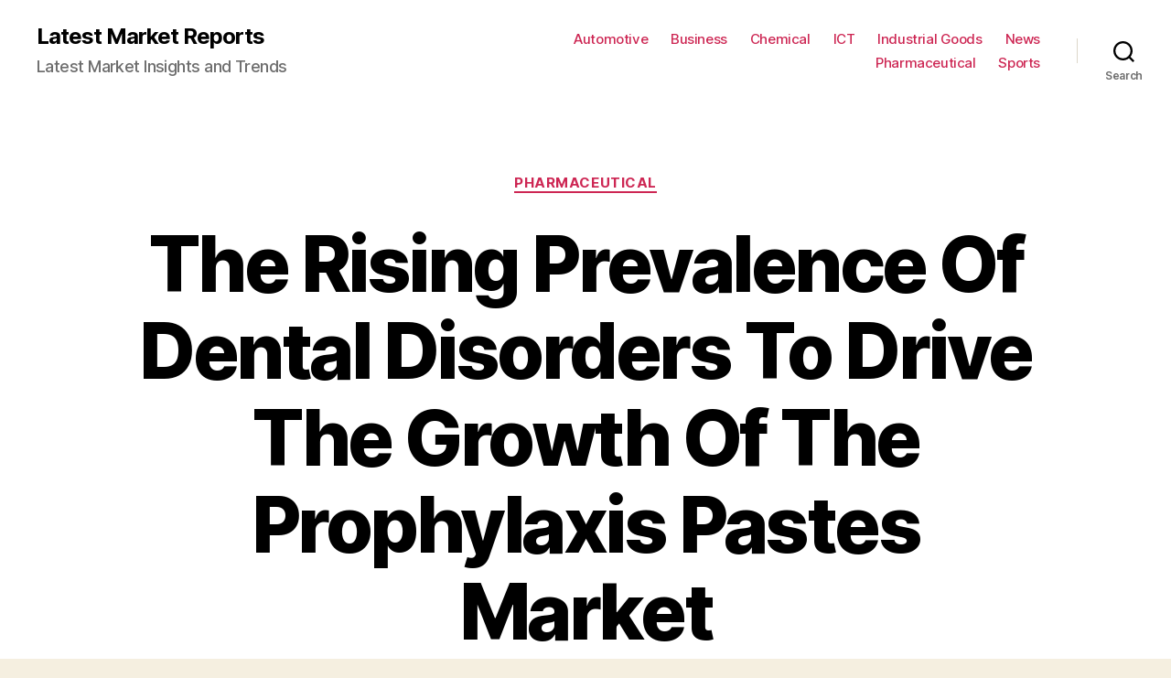

--- FILE ---
content_type: text/html; charset=UTF-8
request_url: https://www.latestmarketreports.com/the-rising-prevalence-of-dental-disorders-to-drive-the-growth-of-the-prophylaxis-pastes-market/
body_size: 15112
content:
<!DOCTYPE html>

<html class="no-js" lang="en-US">

	<head>

		<meta charset="UTF-8">
		<meta name="viewport" content="width=device-width, initial-scale=1.0" >

		<link rel="profile" href="https://gmpg.org/xfn/11">

		<title>The Rising Prevalence Of Dental Disorders To Drive The Growth Of The Prophylaxis Pastes Market &#8211; Latest Market Reports</title>
<meta name='robots' content='max-image-preview:large' />
<link rel="alternate" type="application/rss+xml" title="Latest Market Reports &raquo; Feed" href="https://www.latestmarketreports.com/feed/" />
<link rel="alternate" type="application/rss+xml" title="Latest Market Reports &raquo; Comments Feed" href="https://www.latestmarketreports.com/comments/feed/" />
<link rel="alternate" type="application/rss+xml" title="Latest Market Reports &raquo; The Rising Prevalence Of Dental Disorders To Drive The Growth Of The Prophylaxis Pastes Market Comments Feed" href="https://www.latestmarketreports.com/the-rising-prevalence-of-dental-disorders-to-drive-the-growth-of-the-prophylaxis-pastes-market/feed/" />
<link rel="alternate" title="oEmbed (JSON)" type="application/json+oembed" href="https://www.latestmarketreports.com/wp-json/oembed/1.0/embed?url=https%3A%2F%2Fwww.latestmarketreports.com%2Fthe-rising-prevalence-of-dental-disorders-to-drive-the-growth-of-the-prophylaxis-pastes-market%2F" />
<link rel="alternate" title="oEmbed (XML)" type="text/xml+oembed" href="https://www.latestmarketreports.com/wp-json/oembed/1.0/embed?url=https%3A%2F%2Fwww.latestmarketreports.com%2Fthe-rising-prevalence-of-dental-disorders-to-drive-the-growth-of-the-prophylaxis-pastes-market%2F&#038;format=xml" />
<style id='wp-img-auto-sizes-contain-inline-css'>
img:is([sizes=auto i],[sizes^="auto," i]){contain-intrinsic-size:3000px 1500px}
/*# sourceURL=wp-img-auto-sizes-contain-inline-css */
</style>
<style id='wp-emoji-styles-inline-css'>

	img.wp-smiley, img.emoji {
		display: inline !important;
		border: none !important;
		box-shadow: none !important;
		height: 1em !important;
		width: 1em !important;
		margin: 0 0.07em !important;
		vertical-align: -0.1em !important;
		background: none !important;
		padding: 0 !important;
	}
/*# sourceURL=wp-emoji-styles-inline-css */
</style>
<style id='wp-block-library-inline-css'>
:root{--wp-block-synced-color:#7a00df;--wp-block-synced-color--rgb:122,0,223;--wp-bound-block-color:var(--wp-block-synced-color);--wp-editor-canvas-background:#ddd;--wp-admin-theme-color:#007cba;--wp-admin-theme-color--rgb:0,124,186;--wp-admin-theme-color-darker-10:#006ba1;--wp-admin-theme-color-darker-10--rgb:0,107,160.5;--wp-admin-theme-color-darker-20:#005a87;--wp-admin-theme-color-darker-20--rgb:0,90,135;--wp-admin-border-width-focus:2px}@media (min-resolution:192dpi){:root{--wp-admin-border-width-focus:1.5px}}.wp-element-button{cursor:pointer}:root .has-very-light-gray-background-color{background-color:#eee}:root .has-very-dark-gray-background-color{background-color:#313131}:root .has-very-light-gray-color{color:#eee}:root .has-very-dark-gray-color{color:#313131}:root .has-vivid-green-cyan-to-vivid-cyan-blue-gradient-background{background:linear-gradient(135deg,#00d084,#0693e3)}:root .has-purple-crush-gradient-background{background:linear-gradient(135deg,#34e2e4,#4721fb 50%,#ab1dfe)}:root .has-hazy-dawn-gradient-background{background:linear-gradient(135deg,#faaca8,#dad0ec)}:root .has-subdued-olive-gradient-background{background:linear-gradient(135deg,#fafae1,#67a671)}:root .has-atomic-cream-gradient-background{background:linear-gradient(135deg,#fdd79a,#004a59)}:root .has-nightshade-gradient-background{background:linear-gradient(135deg,#330968,#31cdcf)}:root .has-midnight-gradient-background{background:linear-gradient(135deg,#020381,#2874fc)}:root{--wp--preset--font-size--normal:16px;--wp--preset--font-size--huge:42px}.has-regular-font-size{font-size:1em}.has-larger-font-size{font-size:2.625em}.has-normal-font-size{font-size:var(--wp--preset--font-size--normal)}.has-huge-font-size{font-size:var(--wp--preset--font-size--huge)}.has-text-align-center{text-align:center}.has-text-align-left{text-align:left}.has-text-align-right{text-align:right}.has-fit-text{white-space:nowrap!important}#end-resizable-editor-section{display:none}.aligncenter{clear:both}.items-justified-left{justify-content:flex-start}.items-justified-center{justify-content:center}.items-justified-right{justify-content:flex-end}.items-justified-space-between{justify-content:space-between}.screen-reader-text{border:0;clip-path:inset(50%);height:1px;margin:-1px;overflow:hidden;padding:0;position:absolute;width:1px;word-wrap:normal!important}.screen-reader-text:focus{background-color:#ddd;clip-path:none;color:#444;display:block;font-size:1em;height:auto;left:5px;line-height:normal;padding:15px 23px 14px;text-decoration:none;top:5px;width:auto;z-index:100000}html :where(.has-border-color){border-style:solid}html :where([style*=border-top-color]){border-top-style:solid}html :where([style*=border-right-color]){border-right-style:solid}html :where([style*=border-bottom-color]){border-bottom-style:solid}html :where([style*=border-left-color]){border-left-style:solid}html :where([style*=border-width]){border-style:solid}html :where([style*=border-top-width]){border-top-style:solid}html :where([style*=border-right-width]){border-right-style:solid}html :where([style*=border-bottom-width]){border-bottom-style:solid}html :where([style*=border-left-width]){border-left-style:solid}html :where(img[class*=wp-image-]){height:auto;max-width:100%}:where(figure){margin:0 0 1em}html :where(.is-position-sticky){--wp-admin--admin-bar--position-offset:var(--wp-admin--admin-bar--height,0px)}@media screen and (max-width:600px){html :where(.is-position-sticky){--wp-admin--admin-bar--position-offset:0px}}

/*# sourceURL=wp-block-library-inline-css */
</style><style id='global-styles-inline-css'>
:root{--wp--preset--aspect-ratio--square: 1;--wp--preset--aspect-ratio--4-3: 4/3;--wp--preset--aspect-ratio--3-4: 3/4;--wp--preset--aspect-ratio--3-2: 3/2;--wp--preset--aspect-ratio--2-3: 2/3;--wp--preset--aspect-ratio--16-9: 16/9;--wp--preset--aspect-ratio--9-16: 9/16;--wp--preset--color--black: #000000;--wp--preset--color--cyan-bluish-gray: #abb8c3;--wp--preset--color--white: #ffffff;--wp--preset--color--pale-pink: #f78da7;--wp--preset--color--vivid-red: #cf2e2e;--wp--preset--color--luminous-vivid-orange: #ff6900;--wp--preset--color--luminous-vivid-amber: #fcb900;--wp--preset--color--light-green-cyan: #7bdcb5;--wp--preset--color--vivid-green-cyan: #00d084;--wp--preset--color--pale-cyan-blue: #8ed1fc;--wp--preset--color--vivid-cyan-blue: #0693e3;--wp--preset--color--vivid-purple: #9b51e0;--wp--preset--color--accent: #cd2653;--wp--preset--color--primary: #000000;--wp--preset--color--secondary: #6d6d6d;--wp--preset--color--subtle-background: #dcd7ca;--wp--preset--color--background: #f5efe0;--wp--preset--gradient--vivid-cyan-blue-to-vivid-purple: linear-gradient(135deg,rgb(6,147,227) 0%,rgb(155,81,224) 100%);--wp--preset--gradient--light-green-cyan-to-vivid-green-cyan: linear-gradient(135deg,rgb(122,220,180) 0%,rgb(0,208,130) 100%);--wp--preset--gradient--luminous-vivid-amber-to-luminous-vivid-orange: linear-gradient(135deg,rgb(252,185,0) 0%,rgb(255,105,0) 100%);--wp--preset--gradient--luminous-vivid-orange-to-vivid-red: linear-gradient(135deg,rgb(255,105,0) 0%,rgb(207,46,46) 100%);--wp--preset--gradient--very-light-gray-to-cyan-bluish-gray: linear-gradient(135deg,rgb(238,238,238) 0%,rgb(169,184,195) 100%);--wp--preset--gradient--cool-to-warm-spectrum: linear-gradient(135deg,rgb(74,234,220) 0%,rgb(151,120,209) 20%,rgb(207,42,186) 40%,rgb(238,44,130) 60%,rgb(251,105,98) 80%,rgb(254,248,76) 100%);--wp--preset--gradient--blush-light-purple: linear-gradient(135deg,rgb(255,206,236) 0%,rgb(152,150,240) 100%);--wp--preset--gradient--blush-bordeaux: linear-gradient(135deg,rgb(254,205,165) 0%,rgb(254,45,45) 50%,rgb(107,0,62) 100%);--wp--preset--gradient--luminous-dusk: linear-gradient(135deg,rgb(255,203,112) 0%,rgb(199,81,192) 50%,rgb(65,88,208) 100%);--wp--preset--gradient--pale-ocean: linear-gradient(135deg,rgb(255,245,203) 0%,rgb(182,227,212) 50%,rgb(51,167,181) 100%);--wp--preset--gradient--electric-grass: linear-gradient(135deg,rgb(202,248,128) 0%,rgb(113,206,126) 100%);--wp--preset--gradient--midnight: linear-gradient(135deg,rgb(2,3,129) 0%,rgb(40,116,252) 100%);--wp--preset--font-size--small: 18px;--wp--preset--font-size--medium: 20px;--wp--preset--font-size--large: 26.25px;--wp--preset--font-size--x-large: 42px;--wp--preset--font-size--normal: 21px;--wp--preset--font-size--larger: 32px;--wp--preset--spacing--20: 0.44rem;--wp--preset--spacing--30: 0.67rem;--wp--preset--spacing--40: 1rem;--wp--preset--spacing--50: 1.5rem;--wp--preset--spacing--60: 2.25rem;--wp--preset--spacing--70: 3.38rem;--wp--preset--spacing--80: 5.06rem;--wp--preset--shadow--natural: 6px 6px 9px rgba(0, 0, 0, 0.2);--wp--preset--shadow--deep: 12px 12px 50px rgba(0, 0, 0, 0.4);--wp--preset--shadow--sharp: 6px 6px 0px rgba(0, 0, 0, 0.2);--wp--preset--shadow--outlined: 6px 6px 0px -3px rgb(255, 255, 255), 6px 6px rgb(0, 0, 0);--wp--preset--shadow--crisp: 6px 6px 0px rgb(0, 0, 0);}:where(.is-layout-flex){gap: 0.5em;}:where(.is-layout-grid){gap: 0.5em;}body .is-layout-flex{display: flex;}.is-layout-flex{flex-wrap: wrap;align-items: center;}.is-layout-flex > :is(*, div){margin: 0;}body .is-layout-grid{display: grid;}.is-layout-grid > :is(*, div){margin: 0;}:where(.wp-block-columns.is-layout-flex){gap: 2em;}:where(.wp-block-columns.is-layout-grid){gap: 2em;}:where(.wp-block-post-template.is-layout-flex){gap: 1.25em;}:where(.wp-block-post-template.is-layout-grid){gap: 1.25em;}.has-black-color{color: var(--wp--preset--color--black) !important;}.has-cyan-bluish-gray-color{color: var(--wp--preset--color--cyan-bluish-gray) !important;}.has-white-color{color: var(--wp--preset--color--white) !important;}.has-pale-pink-color{color: var(--wp--preset--color--pale-pink) !important;}.has-vivid-red-color{color: var(--wp--preset--color--vivid-red) !important;}.has-luminous-vivid-orange-color{color: var(--wp--preset--color--luminous-vivid-orange) !important;}.has-luminous-vivid-amber-color{color: var(--wp--preset--color--luminous-vivid-amber) !important;}.has-light-green-cyan-color{color: var(--wp--preset--color--light-green-cyan) !important;}.has-vivid-green-cyan-color{color: var(--wp--preset--color--vivid-green-cyan) !important;}.has-pale-cyan-blue-color{color: var(--wp--preset--color--pale-cyan-blue) !important;}.has-vivid-cyan-blue-color{color: var(--wp--preset--color--vivid-cyan-blue) !important;}.has-vivid-purple-color{color: var(--wp--preset--color--vivid-purple) !important;}.has-black-background-color{background-color: var(--wp--preset--color--black) !important;}.has-cyan-bluish-gray-background-color{background-color: var(--wp--preset--color--cyan-bluish-gray) !important;}.has-white-background-color{background-color: var(--wp--preset--color--white) !important;}.has-pale-pink-background-color{background-color: var(--wp--preset--color--pale-pink) !important;}.has-vivid-red-background-color{background-color: var(--wp--preset--color--vivid-red) !important;}.has-luminous-vivid-orange-background-color{background-color: var(--wp--preset--color--luminous-vivid-orange) !important;}.has-luminous-vivid-amber-background-color{background-color: var(--wp--preset--color--luminous-vivid-amber) !important;}.has-light-green-cyan-background-color{background-color: var(--wp--preset--color--light-green-cyan) !important;}.has-vivid-green-cyan-background-color{background-color: var(--wp--preset--color--vivid-green-cyan) !important;}.has-pale-cyan-blue-background-color{background-color: var(--wp--preset--color--pale-cyan-blue) !important;}.has-vivid-cyan-blue-background-color{background-color: var(--wp--preset--color--vivid-cyan-blue) !important;}.has-vivid-purple-background-color{background-color: var(--wp--preset--color--vivid-purple) !important;}.has-black-border-color{border-color: var(--wp--preset--color--black) !important;}.has-cyan-bluish-gray-border-color{border-color: var(--wp--preset--color--cyan-bluish-gray) !important;}.has-white-border-color{border-color: var(--wp--preset--color--white) !important;}.has-pale-pink-border-color{border-color: var(--wp--preset--color--pale-pink) !important;}.has-vivid-red-border-color{border-color: var(--wp--preset--color--vivid-red) !important;}.has-luminous-vivid-orange-border-color{border-color: var(--wp--preset--color--luminous-vivid-orange) !important;}.has-luminous-vivid-amber-border-color{border-color: var(--wp--preset--color--luminous-vivid-amber) !important;}.has-light-green-cyan-border-color{border-color: var(--wp--preset--color--light-green-cyan) !important;}.has-vivid-green-cyan-border-color{border-color: var(--wp--preset--color--vivid-green-cyan) !important;}.has-pale-cyan-blue-border-color{border-color: var(--wp--preset--color--pale-cyan-blue) !important;}.has-vivid-cyan-blue-border-color{border-color: var(--wp--preset--color--vivid-cyan-blue) !important;}.has-vivid-purple-border-color{border-color: var(--wp--preset--color--vivid-purple) !important;}.has-vivid-cyan-blue-to-vivid-purple-gradient-background{background: var(--wp--preset--gradient--vivid-cyan-blue-to-vivid-purple) !important;}.has-light-green-cyan-to-vivid-green-cyan-gradient-background{background: var(--wp--preset--gradient--light-green-cyan-to-vivid-green-cyan) !important;}.has-luminous-vivid-amber-to-luminous-vivid-orange-gradient-background{background: var(--wp--preset--gradient--luminous-vivid-amber-to-luminous-vivid-orange) !important;}.has-luminous-vivid-orange-to-vivid-red-gradient-background{background: var(--wp--preset--gradient--luminous-vivid-orange-to-vivid-red) !important;}.has-very-light-gray-to-cyan-bluish-gray-gradient-background{background: var(--wp--preset--gradient--very-light-gray-to-cyan-bluish-gray) !important;}.has-cool-to-warm-spectrum-gradient-background{background: var(--wp--preset--gradient--cool-to-warm-spectrum) !important;}.has-blush-light-purple-gradient-background{background: var(--wp--preset--gradient--blush-light-purple) !important;}.has-blush-bordeaux-gradient-background{background: var(--wp--preset--gradient--blush-bordeaux) !important;}.has-luminous-dusk-gradient-background{background: var(--wp--preset--gradient--luminous-dusk) !important;}.has-pale-ocean-gradient-background{background: var(--wp--preset--gradient--pale-ocean) !important;}.has-electric-grass-gradient-background{background: var(--wp--preset--gradient--electric-grass) !important;}.has-midnight-gradient-background{background: var(--wp--preset--gradient--midnight) !important;}.has-small-font-size{font-size: var(--wp--preset--font-size--small) !important;}.has-medium-font-size{font-size: var(--wp--preset--font-size--medium) !important;}.has-large-font-size{font-size: var(--wp--preset--font-size--large) !important;}.has-x-large-font-size{font-size: var(--wp--preset--font-size--x-large) !important;}
/*# sourceURL=global-styles-inline-css */
</style>

<style id='classic-theme-styles-inline-css'>
/*! This file is auto-generated */
.wp-block-button__link{color:#fff;background-color:#32373c;border-radius:9999px;box-shadow:none;text-decoration:none;padding:calc(.667em + 2px) calc(1.333em + 2px);font-size:1.125em}.wp-block-file__button{background:#32373c;color:#fff;text-decoration:none}
/*# sourceURL=/wp-includes/css/classic-themes.min.css */
</style>
<link rel='stylesheet' id='twentytwenty-style-css' href='https://www.latestmarketreports.com/wp-content/themes/twentytwenty/style.css?ver=2.1' media='all' />
<style id='twentytwenty-style-inline-css'>
.color-accent,.color-accent-hover:hover,.color-accent-hover:focus,:root .has-accent-color,.has-drop-cap:not(:focus):first-letter,.wp-block-button.is-style-outline,a { color: #cd2653; }blockquote,.border-color-accent,.border-color-accent-hover:hover,.border-color-accent-hover:focus { border-color: #cd2653; }button,.button,.faux-button,.wp-block-button__link,.wp-block-file .wp-block-file__button,input[type="button"],input[type="reset"],input[type="submit"],.bg-accent,.bg-accent-hover:hover,.bg-accent-hover:focus,:root .has-accent-background-color,.comment-reply-link { background-color: #cd2653; }.fill-children-accent,.fill-children-accent * { fill: #cd2653; }body,.entry-title a,:root .has-primary-color { color: #000000; }:root .has-primary-background-color { background-color: #000000; }cite,figcaption,.wp-caption-text,.post-meta,.entry-content .wp-block-archives li,.entry-content .wp-block-categories li,.entry-content .wp-block-latest-posts li,.wp-block-latest-comments__comment-date,.wp-block-latest-posts__post-date,.wp-block-embed figcaption,.wp-block-image figcaption,.wp-block-pullquote cite,.comment-metadata,.comment-respond .comment-notes,.comment-respond .logged-in-as,.pagination .dots,.entry-content hr:not(.has-background),hr.styled-separator,:root .has-secondary-color { color: #6d6d6d; }:root .has-secondary-background-color { background-color: #6d6d6d; }pre,fieldset,input,textarea,table,table *,hr { border-color: #dcd7ca; }caption,code,code,kbd,samp,.wp-block-table.is-style-stripes tbody tr:nth-child(odd),:root .has-subtle-background-background-color { background-color: #dcd7ca; }.wp-block-table.is-style-stripes { border-bottom-color: #dcd7ca; }.wp-block-latest-posts.is-grid li { border-top-color: #dcd7ca; }:root .has-subtle-background-color { color: #dcd7ca; }body:not(.overlay-header) .primary-menu > li > a,body:not(.overlay-header) .primary-menu > li > .icon,.modal-menu a,.footer-menu a, .footer-widgets a,#site-footer .wp-block-button.is-style-outline,.wp-block-pullquote:before,.singular:not(.overlay-header) .entry-header a,.archive-header a,.header-footer-group .color-accent,.header-footer-group .color-accent-hover:hover { color: #cd2653; }.social-icons a,#site-footer button:not(.toggle),#site-footer .button,#site-footer .faux-button,#site-footer .wp-block-button__link,#site-footer .wp-block-file__button,#site-footer input[type="button"],#site-footer input[type="reset"],#site-footer input[type="submit"] { background-color: #cd2653; }.header-footer-group,body:not(.overlay-header) #site-header .toggle,.menu-modal .toggle { color: #000000; }body:not(.overlay-header) .primary-menu ul { background-color: #000000; }body:not(.overlay-header) .primary-menu > li > ul:after { border-bottom-color: #000000; }body:not(.overlay-header) .primary-menu ul ul:after { border-left-color: #000000; }.site-description,body:not(.overlay-header) .toggle-inner .toggle-text,.widget .post-date,.widget .rss-date,.widget_archive li,.widget_categories li,.widget cite,.widget_pages li,.widget_meta li,.widget_nav_menu li,.powered-by-wordpress,.to-the-top,.singular .entry-header .post-meta,.singular:not(.overlay-header) .entry-header .post-meta a { color: #6d6d6d; }.header-footer-group pre,.header-footer-group fieldset,.header-footer-group input,.header-footer-group textarea,.header-footer-group table,.header-footer-group table *,.footer-nav-widgets-wrapper,#site-footer,.menu-modal nav *,.footer-widgets-outer-wrapper,.footer-top { border-color: #dcd7ca; }.header-footer-group table caption,body:not(.overlay-header) .header-inner .toggle-wrapper::before { background-color: #dcd7ca; }
/*# sourceURL=twentytwenty-style-inline-css */
</style>
<link rel='stylesheet' id='twentytwenty-print-style-css' href='https://www.latestmarketreports.com/wp-content/themes/twentytwenty/print.css?ver=2.1' media='print' />
<script src="https://www.latestmarketreports.com/wp-content/themes/twentytwenty/assets/js/index.js?ver=2.1" id="twentytwenty-js-js" async></script>
<link rel="https://api.w.org/" href="https://www.latestmarketreports.com/wp-json/" /><link rel="alternate" title="JSON" type="application/json" href="https://www.latestmarketreports.com/wp-json/wp/v2/posts/19563" /><link rel="EditURI" type="application/rsd+xml" title="RSD" href="https://www.latestmarketreports.com/xmlrpc.php?rsd" />
<meta name="generator" content="WordPress 6.9" />
<link rel="canonical" href="https://www.latestmarketreports.com/the-rising-prevalence-of-dental-disorders-to-drive-the-growth-of-the-prophylaxis-pastes-market/" />
<link rel='shortlink' href='https://www.latestmarketreports.com/?p=19563' />
	<script>document.documentElement.className = document.documentElement.className.replace( 'no-js', 'js' );</script>
			<style id="wp-custom-css">
			ul.primary-menu{font-size:1.5rem}		</style>
		
	</head>

	<body class="wp-singular post-template-default single single-post postid-19563 single-format-standard wp-embed-responsive wp-theme-twentytwenty singular enable-search-modal missing-post-thumbnail has-single-pagination showing-comments show-avatars footer-top-visible">

		<a class="skip-link screen-reader-text" href="#site-content">Skip to the content</a>
		<header id="site-header" class="header-footer-group">

			<div class="header-inner section-inner">

				<div class="header-titles-wrapper">

					
						<button class="toggle search-toggle mobile-search-toggle" data-toggle-target=".search-modal" data-toggle-body-class="showing-search-modal" data-set-focus=".search-modal .search-field" aria-expanded="false">
							<span class="toggle-inner">
								<span class="toggle-icon">
									<svg class="svg-icon" aria-hidden="true" role="img" focusable="false" xmlns="http://www.w3.org/2000/svg" width="23" height="23" viewBox="0 0 23 23"><path d="M38.710696,48.0601792 L43,52.3494831 L41.3494831,54 L37.0601792,49.710696 C35.2632422,51.1481185 32.9839107,52.0076499 30.5038249,52.0076499 C24.7027226,52.0076499 20,47.3049272 20,41.5038249 C20,35.7027226 24.7027226,31 30.5038249,31 C36.3049272,31 41.0076499,35.7027226 41.0076499,41.5038249 C41.0076499,43.9839107 40.1481185,46.2632422 38.710696,48.0601792 Z M36.3875844,47.1716785 C37.8030221,45.7026647 38.6734666,43.7048964 38.6734666,41.5038249 C38.6734666,36.9918565 35.0157934,33.3341833 30.5038249,33.3341833 C25.9918565,33.3341833 22.3341833,36.9918565 22.3341833,41.5038249 C22.3341833,46.0157934 25.9918565,49.6734666 30.5038249,49.6734666 C32.7048964,49.6734666 34.7026647,48.8030221 36.1716785,47.3875844 C36.2023931,47.347638 36.2360451,47.3092237 36.2726343,47.2726343 C36.3092237,47.2360451 36.347638,47.2023931 36.3875844,47.1716785 Z" transform="translate(-20 -31)" /></svg>								</span>
								<span class="toggle-text">Search</span>
							</span>
						</button><!-- .search-toggle -->

					
					<div class="header-titles">

						<div class="site-title faux-heading"><a href="https://www.latestmarketreports.com/">Latest Market Reports</a></div><div class="site-description">Latest Market Insights and Trends</div><!-- .site-description -->
					</div><!-- .header-titles -->

					<button class="toggle nav-toggle mobile-nav-toggle" data-toggle-target=".menu-modal"  data-toggle-body-class="showing-menu-modal" aria-expanded="false" data-set-focus=".close-nav-toggle">
						<span class="toggle-inner">
							<span class="toggle-icon">
								<svg class="svg-icon" aria-hidden="true" role="img" focusable="false" xmlns="http://www.w3.org/2000/svg" width="26" height="7" viewBox="0 0 26 7"><path fill-rule="evenodd" d="M332.5,45 C330.567003,45 329,43.4329966 329,41.5 C329,39.5670034 330.567003,38 332.5,38 C334.432997,38 336,39.5670034 336,41.5 C336,43.4329966 334.432997,45 332.5,45 Z M342,45 C340.067003,45 338.5,43.4329966 338.5,41.5 C338.5,39.5670034 340.067003,38 342,38 C343.932997,38 345.5,39.5670034 345.5,41.5 C345.5,43.4329966 343.932997,45 342,45 Z M351.5,45 C349.567003,45 348,43.4329966 348,41.5 C348,39.5670034 349.567003,38 351.5,38 C353.432997,38 355,39.5670034 355,41.5 C355,43.4329966 353.432997,45 351.5,45 Z" transform="translate(-329 -38)" /></svg>							</span>
							<span class="toggle-text">Menu</span>
						</span>
					</button><!-- .nav-toggle -->

				</div><!-- .header-titles-wrapper -->

				<div class="header-navigation-wrapper">

					
							<nav class="primary-menu-wrapper" aria-label="Horizontal">

								<ul class="primary-menu reset-list-style">

								<li id="menu-item-821" class="menu-item menu-item-type-taxonomy menu-item-object-category menu-item-821"><a href="https://www.latestmarketreports.com/category/automotive/">Automotive</a></li>
<li id="menu-item-818" class="menu-item menu-item-type-taxonomy menu-item-object-category menu-item-818"><a href="https://www.latestmarketreports.com/category/business/">Business</a></li>
<li id="menu-item-822" class="menu-item menu-item-type-taxonomy menu-item-object-category menu-item-822"><a href="https://www.latestmarketreports.com/category/chemical/">Chemical</a></li>
<li id="menu-item-823" class="menu-item menu-item-type-taxonomy menu-item-object-category menu-item-823"><a href="https://www.latestmarketreports.com/category/ict/">ICT</a></li>
<li id="menu-item-819" class="menu-item menu-item-type-taxonomy menu-item-object-category menu-item-819"><a href="https://www.latestmarketreports.com/category/industrial-goods/">Industrial Goods</a></li>
<li id="menu-item-820" class="menu-item menu-item-type-taxonomy menu-item-object-category menu-item-820"><a href="https://www.latestmarketreports.com/category/news/">News</a></li>
<li id="menu-item-839" class="menu-item menu-item-type-taxonomy menu-item-object-category current-post-ancestor current-menu-parent current-post-parent menu-item-839"><a href="https://www.latestmarketreports.com/category/pharmaceutical/">Pharmaceutical</a></li>
<li id="menu-item-824" class="menu-item menu-item-type-taxonomy menu-item-object-category menu-item-824"><a href="https://www.latestmarketreports.com/category/sports/">Sports</a></li>

								</ul>

							</nav><!-- .primary-menu-wrapper -->

						
						<div class="header-toggles hide-no-js">

						
							<div class="toggle-wrapper search-toggle-wrapper">

								<button class="toggle search-toggle desktop-search-toggle" data-toggle-target=".search-modal" data-toggle-body-class="showing-search-modal" data-set-focus=".search-modal .search-field" aria-expanded="false">
									<span class="toggle-inner">
										<svg class="svg-icon" aria-hidden="true" role="img" focusable="false" xmlns="http://www.w3.org/2000/svg" width="23" height="23" viewBox="0 0 23 23"><path d="M38.710696,48.0601792 L43,52.3494831 L41.3494831,54 L37.0601792,49.710696 C35.2632422,51.1481185 32.9839107,52.0076499 30.5038249,52.0076499 C24.7027226,52.0076499 20,47.3049272 20,41.5038249 C20,35.7027226 24.7027226,31 30.5038249,31 C36.3049272,31 41.0076499,35.7027226 41.0076499,41.5038249 C41.0076499,43.9839107 40.1481185,46.2632422 38.710696,48.0601792 Z M36.3875844,47.1716785 C37.8030221,45.7026647 38.6734666,43.7048964 38.6734666,41.5038249 C38.6734666,36.9918565 35.0157934,33.3341833 30.5038249,33.3341833 C25.9918565,33.3341833 22.3341833,36.9918565 22.3341833,41.5038249 C22.3341833,46.0157934 25.9918565,49.6734666 30.5038249,49.6734666 C32.7048964,49.6734666 34.7026647,48.8030221 36.1716785,47.3875844 C36.2023931,47.347638 36.2360451,47.3092237 36.2726343,47.2726343 C36.3092237,47.2360451 36.347638,47.2023931 36.3875844,47.1716785 Z" transform="translate(-20 -31)" /></svg>										<span class="toggle-text">Search</span>
									</span>
								</button><!-- .search-toggle -->

							</div>

							
						</div><!-- .header-toggles -->
						
				</div><!-- .header-navigation-wrapper -->

			</div><!-- .header-inner -->

			<div class="search-modal cover-modal header-footer-group" data-modal-target-string=".search-modal" role="dialog" aria-modal="true" aria-label="Search">

	<div class="search-modal-inner modal-inner">

		<div class="section-inner">

			<form role="search" aria-label="Search for:" method="get" class="search-form" action="https://www.latestmarketreports.com/">
	<label for="search-form-1">
		<span class="screen-reader-text">Search for:</span>
		<input type="search" id="search-form-1" class="search-field" placeholder="Search &hellip;" value="" name="s" />
	</label>
	<input type="submit" class="search-submit" value="Search" />
</form>

			<button class="toggle search-untoggle close-search-toggle fill-children-current-color" data-toggle-target=".search-modal" data-toggle-body-class="showing-search-modal" data-set-focus=".search-modal .search-field">
				<span class="screen-reader-text">Close search</span>
				<svg class="svg-icon" aria-hidden="true" role="img" focusable="false" xmlns="http://www.w3.org/2000/svg" width="16" height="16" viewBox="0 0 16 16"><polygon fill="" fill-rule="evenodd" points="6.852 7.649 .399 1.195 1.445 .149 7.899 6.602 14.352 .149 15.399 1.195 8.945 7.649 15.399 14.102 14.352 15.149 7.899 8.695 1.445 15.149 .399 14.102" /></svg>			</button><!-- .search-toggle -->

		</div><!-- .section-inner -->

	</div><!-- .search-modal-inner -->

</div><!-- .menu-modal -->

		</header><!-- #site-header -->

		
<div class="menu-modal cover-modal header-footer-group" data-modal-target-string=".menu-modal">

	<div class="menu-modal-inner modal-inner">

		<div class="menu-wrapper section-inner">

			<div class="menu-top">

				<button class="toggle close-nav-toggle fill-children-current-color" data-toggle-target=".menu-modal" data-toggle-body-class="showing-menu-modal" data-set-focus=".menu-modal">
					<span class="toggle-text">Close Menu</span>
					<svg class="svg-icon" aria-hidden="true" role="img" focusable="false" xmlns="http://www.w3.org/2000/svg" width="16" height="16" viewBox="0 0 16 16"><polygon fill="" fill-rule="evenodd" points="6.852 7.649 .399 1.195 1.445 .149 7.899 6.602 14.352 .149 15.399 1.195 8.945 7.649 15.399 14.102 14.352 15.149 7.899 8.695 1.445 15.149 .399 14.102" /></svg>				</button><!-- .nav-toggle -->

				
					<nav class="mobile-menu" aria-label="Mobile">

						<ul class="modal-menu reset-list-style">

						<li class="menu-item menu-item-type-taxonomy menu-item-object-category menu-item-821"><div class="ancestor-wrapper"><a href="https://www.latestmarketreports.com/category/automotive/">Automotive</a></div><!-- .ancestor-wrapper --></li>
<li class="menu-item menu-item-type-taxonomy menu-item-object-category menu-item-818"><div class="ancestor-wrapper"><a href="https://www.latestmarketreports.com/category/business/">Business</a></div><!-- .ancestor-wrapper --></li>
<li class="menu-item menu-item-type-taxonomy menu-item-object-category menu-item-822"><div class="ancestor-wrapper"><a href="https://www.latestmarketreports.com/category/chemical/">Chemical</a></div><!-- .ancestor-wrapper --></li>
<li class="menu-item menu-item-type-taxonomy menu-item-object-category menu-item-823"><div class="ancestor-wrapper"><a href="https://www.latestmarketreports.com/category/ict/">ICT</a></div><!-- .ancestor-wrapper --></li>
<li class="menu-item menu-item-type-taxonomy menu-item-object-category menu-item-819"><div class="ancestor-wrapper"><a href="https://www.latestmarketreports.com/category/industrial-goods/">Industrial Goods</a></div><!-- .ancestor-wrapper --></li>
<li class="menu-item menu-item-type-taxonomy menu-item-object-category menu-item-820"><div class="ancestor-wrapper"><a href="https://www.latestmarketreports.com/category/news/">News</a></div><!-- .ancestor-wrapper --></li>
<li class="menu-item menu-item-type-taxonomy menu-item-object-category current-post-ancestor current-menu-parent current-post-parent menu-item-839"><div class="ancestor-wrapper"><a href="https://www.latestmarketreports.com/category/pharmaceutical/">Pharmaceutical</a></div><!-- .ancestor-wrapper --></li>
<li class="menu-item menu-item-type-taxonomy menu-item-object-category menu-item-824"><div class="ancestor-wrapper"><a href="https://www.latestmarketreports.com/category/sports/">Sports</a></div><!-- .ancestor-wrapper --></li>

						</ul>

					</nav>

					
			</div><!-- .menu-top -->

			<div class="menu-bottom">

				
			</div><!-- .menu-bottom -->

		</div><!-- .menu-wrapper -->

	</div><!-- .menu-modal-inner -->

</div><!-- .menu-modal -->

<main id="site-content">

	
<article class="post-19563 post type-post status-publish format-standard hentry category-pharmaceutical" id="post-19563">

	
<header class="entry-header has-text-align-center header-footer-group">

	<div class="entry-header-inner section-inner medium">

		
			<div class="entry-categories">
				<span class="screen-reader-text">Categories</span>
				<div class="entry-categories-inner">
					<a href="https://www.latestmarketreports.com/category/pharmaceutical/" rel="category tag">Pharmaceutical</a>				</div><!-- .entry-categories-inner -->
			</div><!-- .entry-categories -->

			<h1 class="entry-title">The Rising Prevalence Of Dental Disorders To Drive The Growth Of The Prophylaxis Pastes Market</h1>
		<div class="post-meta-wrapper post-meta-single post-meta-single-top">

			<ul class="post-meta">

									<li class="post-author meta-wrapper">
						<span class="meta-icon">
							<span class="screen-reader-text">Post author</span>
							<svg class="svg-icon" aria-hidden="true" role="img" focusable="false" xmlns="http://www.w3.org/2000/svg" width="18" height="20" viewBox="0 0 18 20"><path fill="" d="M18,19 C18,19.5522847 17.5522847,20 17,20 C16.4477153,20 16,19.5522847 16,19 L16,17 C16,15.3431458 14.6568542,14 13,14 L5,14 C3.34314575,14 2,15.3431458 2,17 L2,19 C2,19.5522847 1.55228475,20 1,20 C0.44771525,20 0,19.5522847 0,19 L0,17 C0,14.2385763 2.23857625,12 5,12 L13,12 C15.7614237,12 18,14.2385763 18,17 L18,19 Z M9,10 C6.23857625,10 4,7.76142375 4,5 C4,2.23857625 6.23857625,0 9,0 C11.7614237,0 14,2.23857625 14,5 C14,7.76142375 11.7614237,10 9,10 Z M9,8 C10.6568542,8 12,6.65685425 12,5 C12,3.34314575 10.6568542,2 9,2 C7.34314575,2 6,3.34314575 6,5 C6,6.65685425 7.34314575,8 9,8 Z" /></svg>						</span>
						<span class="meta-text">
							By <a href="https://www.latestmarketreports.com/author/administrator/">administrator</a>						</span>
					</li>
										<li class="post-date meta-wrapper">
						<span class="meta-icon">
							<span class="screen-reader-text">Post date</span>
							<svg class="svg-icon" aria-hidden="true" role="img" focusable="false" xmlns="http://www.w3.org/2000/svg" width="18" height="19" viewBox="0 0 18 19"><path fill="" d="M4.60069444,4.09375 L3.25,4.09375 C2.47334957,4.09375 1.84375,4.72334957 1.84375,5.5 L1.84375,7.26736111 L16.15625,7.26736111 L16.15625,5.5 C16.15625,4.72334957 15.5266504,4.09375 14.75,4.09375 L13.3993056,4.09375 L13.3993056,4.55555556 C13.3993056,5.02154581 13.0215458,5.39930556 12.5555556,5.39930556 C12.0895653,5.39930556 11.7118056,5.02154581 11.7118056,4.55555556 L11.7118056,4.09375 L6.28819444,4.09375 L6.28819444,4.55555556 C6.28819444,5.02154581 5.9104347,5.39930556 5.44444444,5.39930556 C4.97845419,5.39930556 4.60069444,5.02154581 4.60069444,4.55555556 L4.60069444,4.09375 Z M6.28819444,2.40625 L11.7118056,2.40625 L11.7118056,1 C11.7118056,0.534009742 12.0895653,0.15625 12.5555556,0.15625 C13.0215458,0.15625 13.3993056,0.534009742 13.3993056,1 L13.3993056,2.40625 L14.75,2.40625 C16.4586309,2.40625 17.84375,3.79136906 17.84375,5.5 L17.84375,15.875 C17.84375,17.5836309 16.4586309,18.96875 14.75,18.96875 L3.25,18.96875 C1.54136906,18.96875 0.15625,17.5836309 0.15625,15.875 L0.15625,5.5 C0.15625,3.79136906 1.54136906,2.40625 3.25,2.40625 L4.60069444,2.40625 L4.60069444,1 C4.60069444,0.534009742 4.97845419,0.15625 5.44444444,0.15625 C5.9104347,0.15625 6.28819444,0.534009742 6.28819444,1 L6.28819444,2.40625 Z M1.84375,8.95486111 L1.84375,15.875 C1.84375,16.6516504 2.47334957,17.28125 3.25,17.28125 L14.75,17.28125 C15.5266504,17.28125 16.15625,16.6516504 16.15625,15.875 L16.15625,8.95486111 L1.84375,8.95486111 Z" /></svg>						</span>
						<span class="meta-text">
							<a href="https://www.latestmarketreports.com/the-rising-prevalence-of-dental-disorders-to-drive-the-growth-of-the-prophylaxis-pastes-market/">June 1, 2022</a>
						</span>
					</li>
										<li class="post-comment-link meta-wrapper">
						<span class="meta-icon">
							<svg class="svg-icon" aria-hidden="true" role="img" focusable="false" xmlns="http://www.w3.org/2000/svg" width="19" height="19" viewBox="0 0 19 19"><path d="M9.43016863,13.2235931 C9.58624731,13.094699 9.7823475,13.0241935 9.98476849,13.0241935 L15.0564516,13.0241935 C15.8581553,13.0241935 16.5080645,12.3742843 16.5080645,11.5725806 L16.5080645,3.44354839 C16.5080645,2.64184472 15.8581553,1.99193548 15.0564516,1.99193548 L3.44354839,1.99193548 C2.64184472,1.99193548 1.99193548,2.64184472 1.99193548,3.44354839 L1.99193548,11.5725806 C1.99193548,12.3742843 2.64184472,13.0241935 3.44354839,13.0241935 L5.76612903,13.0241935 C6.24715123,13.0241935 6.63709677,13.4141391 6.63709677,13.8951613 L6.63709677,15.5301903 L9.43016863,13.2235931 Z M3.44354839,14.766129 C1.67980032,14.766129 0.25,13.3363287 0.25,11.5725806 L0.25,3.44354839 C0.25,1.67980032 1.67980032,0.25 3.44354839,0.25 L15.0564516,0.25 C16.8201997,0.25 18.25,1.67980032 18.25,3.44354839 L18.25,11.5725806 C18.25,13.3363287 16.8201997,14.766129 15.0564516,14.766129 L10.2979143,14.766129 L6.32072889,18.0506004 C5.75274472,18.5196577 4.89516129,18.1156602 4.89516129,17.3790323 L4.89516129,14.766129 L3.44354839,14.766129 Z" /></svg>						</span>
						<span class="meta-text">
							<a href="https://www.latestmarketreports.com/the-rising-prevalence-of-dental-disorders-to-drive-the-growth-of-the-prophylaxis-pastes-market/#respond">No Comments<span class="screen-reader-text"> on The Rising Prevalence Of Dental Disorders To Drive The Growth Of The Prophylaxis Pastes Market</span></a>						</span>
					</li>
					
			</ul><!-- .post-meta -->

		</div><!-- .post-meta-wrapper -->

		
	</div><!-- .entry-header-inner -->

</header><!-- .entry-header -->

	<div class="post-inner thin ">

		<div class="entry-content">

			<p>According to Fact.MR, Insights of Prophylaxis Pastes Market is a specialized and in-depth study of the industry with a special focus on the Key Trends of Prophylaxis Pastes Market is a Service. The report aims to provide an overview with detailed segmentation by type, application, end use and geography. The global is expected to witness high growth during the forecast period. A survey offers detailed analysis on key growth drivers of Prophylaxis Pastes Market trends accelerating Prophylaxis Pastes Market sales globally. The survey also gives detailed analysis on the competitive landscape of Prophylaxis Pastes Market identifying key players and analyzing the impact of their growth strategies.</p>
<p><strong>Request Brochure to get extensive insights into the Prophylaxis Pastes Market: <a href="https://www.factmr.com/connectus/sample?flag=B&amp;rep_id=6461">https://www.factmr.com/connectus/sample?flag=B&amp;rep_id=6461</a></strong></p>
<p><strong>Prominent Key players of the Prophylaxis Pastes Market survey report</strong></p>
<ul>
<li>3M</li>
<li>VOCO GmbH</li>
<li>Keystone Industries</li>
<li>Directa AB</li>
<li>Crosstex International Inc.</li>
<li>Dentsply Sirona</li>
<li>Young Dental</li>
<li>Sultan Healthcare</li>
<li>Kerr Corporation</li>
<li>Premier Dental</li>
<li>Ultradent Products Inc.</li>
<li>Preventech Technologies</li>
<li>Water Pik Inc.</li>
</ul>
<p><strong>Enquiry Before Buying: <a href="https://www.factmr.com/connectus/sample?flag=EB&amp;rep_id=6461">https://www.factmr.com/connectus/sample?flag=EB&amp;rep_id=6461</a></strong></p>
<h5>Key Segments</h5>
<ul>
<li>
<h5>By Product</h5>
<ul>
<li>Fine Grit</li>
<li>Medium Grit</li>
<li>Coarse Grit</li>
<li>Extra-coarse grift</li>
</ul>
</li>
<li>
<h5>By Application</h5>
<ul>
<li>Dental Academic &amp; Research Institutes</li>
<li>Dental Clinics</li>
<li>Hospitals</li>
<li>Others</li>
</ul>
</li>
<li>
<h5>By Distribution Channel</h5>
<ul>
<li>Hospital Pharmacies</li>
<li>Retail Pharmacies</li>
<li>Drug stores</li>
<li>Online Pharmacies</li>
</ul>
</li>
<li>
<h5>By Region</h5>
<ul>
<li>North America</li>
<li>Latin America</li>
<li>Europe</li>
<li>East Asia</li>
<li>South Asia</li>
<li>Oceania</li>
<li>The Middle East and Africa</li>
</ul>
</li>
</ul>
<p><strong>The insights for each vendor consists of:</strong></p>
<ul>
<li>Company profile</li>
<li>SWOT analysis</li>
<li>Main market information</li>
<li>Market share</li>
<li>Revenue, pricing and gross margin</li>
</ul>
<p><strong>What insights does the Prophylaxis Pastes Market report provide to the readers?</strong></p>
<ul>
<li>Prophylaxis Pastes Market fragmentation on the basis of product type, end use, and region.</li>
<li>Comprehensive assessment of upstream starting materials, downstream demand, and present market landscape.</li>
<li>Collaborations, R&amp;D projects, acquisitions, and product launches of each Prophylaxis Pastes Market player.</li>
<li>Various regulations imposed by the governments on the consumption of Prophylaxis Pastes Market in detail.</li>
<li>Impact of modern technologies, such as big data &amp; analytics, artificial intelligence, and social media platforms on the global Prophylaxis Pastes Market.</li>
</ul>
<p><strong>The report covers following Prophylaxis Pastes Market insights and assessment that are helpful for all participants involved in the Prophylaxis Pastes Market:</strong></p>
<ul>
<li>Data on recently introduced regulations and their impact on key industries and on demand in Prophylaxis Pastes Market</li>
<li>Latest industry Analysis on Prophylaxis Pastes Market, with key analysis of market drivers, trends, and influencing factors</li>
<li>Key trends Analysis of Prophylaxis Pastes Market and changing consumer preferences in major industries.</li>
<li>Changing Prophylaxis Pastes Market demand and consumption of diverse products</li>
<li>Major trends underlining funding by key investors in numerous countries</li>
<li>New investment opportunities in diverse technology and product or service types</li>
<li>Comprehensive data and Competitive analysis of Prophylaxis Pastes Market major players</li>
<li>Prophylaxis Pastes Market sales in US will grow at a steady pace, driven by growing consumer confidence and economic recovery</li>
<li>Prophylaxis Pastes Market demand forecast in Europe remains stable, as many countries such as UK, France, and Germany focus on boosting growth</li>
</ul>
<p><strong>Pre Book This Report: <a href="https://www.factmr.com/checkout/6461">https://www.factmr.com/checkout/6461</a></strong></p>
<p><strong>Questionnaire answered in the Prophylaxis Pastes Market report include:</strong></p>
<ul>
<li>How the market for Prophylaxis Pastes Market has grown?</li>
<li>What is the present and future outlook of the global Prophylaxis Pastes Market on the basis of region?</li>
<li>What are the challenges and opportunities for the Prophylaxis Pastes Market?</li>
<li>Why the consumption of Prophylaxis Pastes Market highest in region?</li>
<li>In which year segment is expected to overtake segment?</li>
</ul>
<p><strong>Key Highlights      </strong></p>
<ul>
<li>Sales of Prophylaxis Pastes Market in 2022</li>
<li>Competitive Analysis of Prophylaxis Pastes Market</li>
<li>Demand Analysis of Prophylaxis Pastes Market</li>
<li>Key Trends of Supply Side Analysis of Prophylaxis Pastes Market</li>
<li>Outlook of Prophylaxis Pastes Market</li>
<li>Insights of Prophylaxis Pastes Market</li>
<li>Analysis of Prophylaxis Pastes Market</li>
<li>Survey of Prophylaxis Pastes Market</li>
<li>Size of Prophylaxis Pastes Market</li>
</ul>
<p><strong>For More Insights of Fact.MR Trending Report:</strong></p>
<p><strong><a href="http://www.globenewswire.com/en/news-release/2018/10/18/1623494/0/en/Hand-Dishwashing-Products-Gain-Upper-Hand-in-Market-despite-High-Demand-for-Dishwashers-says-Fact-MR.html">http://www.globenewswire.com/en/news-release/2018/10/18/1623494/0/en/Hand-Dishwashing-Products-Gain-Upper-Hand-in-Market-despite-High-Demand-for-Dishwashers-says-Fact-MR.html</a></strong></p>
<p><strong>About Fact.MR</strong></p>
<p>Market research and consulting agency with a difference! That’s why 80% of Fortune 1,000 companies trust us for making their most critical decisions. We have offices in US and Dublin, whereas our global headquarter is in Dubai. While our experienced consultants employ the latest technologies to extract hard-to-find insights, we believe our USP is the trust clients have on our expertise. Spanning a wide range – from automotive &amp; industry 4.0 to healthcare &amp; retail, our coverage is expansive, but we ensure even the most niche categories are analysed. Reach out to us with your goals, and we’ll be an able research partner<strong>.</strong></p>
<p><strong>Contact:</strong><strong><br />
US Sales Office :<br />
11140 Rockville Pike<br />
Suite 400<br />
Rockville, MD 20852<br />
United States<br />
</strong><strong>Tel: +1 (628) 251-1583</strong><strong><br />
</strong><strong>E-Mail: </strong><a href="mailto:sales@factmr.com%0d"><strong>sales@factmr.com</strong></a><strong><br />
</strong><strong>Blog URL:</strong> <a href="https://blog.factmr.com/"><strong>https://blog.factmr.com/</strong></a></p>
<p><strong>Corporate Headquarter:</strong><br />
Unit No: AU-01-H Gold Tower (AU),<br />
Plot No: JLT-PH1-I3A,<br />
Jumeirah Lakes Towers,<br />
Dubai, United Arab Emirates</p>

		</div><!-- .entry-content -->

	</div><!-- .post-inner -->

	<div class="section-inner">
		
	</div><!-- .section-inner -->

	
	<nav class="pagination-single section-inner" aria-label="Post">

		<hr class="styled-separator is-style-wide" aria-hidden="true" />

		<div class="pagination-single-inner">

			
				<a class="previous-post" href="https://www.latestmarketreports.com/extruded-inclusions-market-globally-expected-to-drive-growth-through-2028/">
					<span class="arrow" aria-hidden="true">&larr;</span>
					<span class="title"><span class="title-inner">Extruded Inclusions Market Globally Expected to Drive Growth through 2028</span></span>
				</a>

				
				<a class="next-post" href="https://www.latestmarketreports.com/technological-advancements-making-at-home-hematology-tests-is-likely-to-boost-at-home-hematology-testing-sales/">
					<span class="arrow" aria-hidden="true">&rarr;</span>
						<span class="title"><span class="title-inner">Technological Advancements Making At-Home Hematology Tests is Likely To Boost At-Home Hematology Testing Sales</span></span>
				</a>
				
		</div><!-- .pagination-single-inner -->

		<hr class="styled-separator is-style-wide" aria-hidden="true" />

	</nav><!-- .pagination-single -->

	
		<div class="comments-wrapper section-inner">

				<div id="respond" class="comment-respond">
		<h2 id="reply-title" class="comment-reply-title">Leave a Reply <small><a rel="nofollow" id="cancel-comment-reply-link" href="/the-rising-prevalence-of-dental-disorders-to-drive-the-growth-of-the-prophylaxis-pastes-market/#respond" style="display:none;">Cancel reply</a></small></h2><form action="https://www.latestmarketreports.com/wp-comments-post.php" method="post" id="commentform" class="section-inner thin max-percentage"><p class="comment-notes"><span id="email-notes">Your email address will not be published.</span> <span class="required-field-message">Required fields are marked <span class="required">*</span></span></p><p class="comment-form-comment"><label for="comment">Comment <span class="required">*</span></label> <textarea id="comment" name="comment" cols="45" rows="8" maxlength="65525" required></textarea></p><p class="comment-form-author"><label for="author">Name <span class="required">*</span></label> <input id="author" name="author" type="text" value="" size="30" maxlength="245" autocomplete="name" required /></p>
<p class="comment-form-email"><label for="email">Email <span class="required">*</span></label> <input id="email" name="email" type="email" value="" size="30" maxlength="100" aria-describedby="email-notes" autocomplete="email" required /></p>
<p class="comment-form-url"><label for="url">Website</label> <input id="url" name="url" type="url" value="" size="30" maxlength="200" autocomplete="url" /></p>
<p class="comment-form-cookies-consent"><input id="wp-comment-cookies-consent" name="wp-comment-cookies-consent" type="checkbox" value="yes" /> <label for="wp-comment-cookies-consent">Save my name, email, and website in this browser for the next time I comment.</label></p>
<p class="form-submit"><input name="submit" type="submit" id="submit" class="submit" value="Post Comment" /> <input type='hidden' name='comment_post_ID' value='19563' id='comment_post_ID' />
<input type='hidden' name='comment_parent' id='comment_parent' value='0' />
</p></form>	</div><!-- #respond -->
	
		</div><!-- .comments-wrapper -->

		
</article><!-- .post -->

</main><!-- #site-content -->


	<div class="footer-nav-widgets-wrapper header-footer-group">

		<div class="footer-inner section-inner">

			
			
				<aside class="footer-widgets-outer-wrapper">

					<div class="footer-widgets-wrapper">

						
							<div class="footer-widgets column-one grid-item">
								<div class="widget widget_search"><div class="widget-content"><form role="search"  method="get" class="search-form" action="https://www.latestmarketreports.com/">
	<label for="search-form-2">
		<span class="screen-reader-text">Search for:</span>
		<input type="search" id="search-form-2" class="search-field" placeholder="Search &hellip;" value="" name="s" />
	</label>
	<input type="submit" class="search-submit" value="Search" />
</form>
</div></div><div class="widget widget_categories"><div class="widget-content"><h2 class="widget-title subheading heading-size-3">Categories</h2><nav aria-label="Categories">
			<ul>
					<li class="cat-item cat-item-35238"><a href="https://www.latestmarketreports.com/category/1w/">1w</a>
</li>
	<li class="cat-item cat-item-35207"><a href="https://www.latestmarketreports.com/category/1win-az-casino/">1Win AZ Casino</a>
</li>
	<li class="cat-item cat-item-35269"><a href="https://www.latestmarketreports.com/category/1win-casino-spanish/">1win casino spanish</a>
</li>
	<li class="cat-item cat-item-35251"><a href="https://www.latestmarketreports.com/category/1win-fr/">1win fr</a>
</li>
	<li class="cat-item cat-item-35170"><a href="https://www.latestmarketreports.com/category/1win-official-in-russia/">1WIN Official In Russia</a>
</li>
	<li class="cat-item cat-item-35174"><a href="https://www.latestmarketreports.com/category/1win-turkiye/">1win Turkiye</a>
</li>
	<li class="cat-item cat-item-35182"><a href="https://www.latestmarketreports.com/category/1win-uzbekistan/">1win uzbekistan</a>
</li>
	<li class="cat-item cat-item-35178"><a href="https://www.latestmarketreports.com/category/1winrussia/">1winRussia</a>
</li>
	<li class="cat-item cat-item-35246"><a href="https://www.latestmarketreports.com/category/1xbet/">1xbet</a>
</li>
	<li class="cat-item cat-item-35206"><a href="https://www.latestmarketreports.com/category/1xbet-arabic/">1xbet arabic</a>
</li>
	<li class="cat-item cat-item-35175"><a href="https://www.latestmarketreports.com/category/1xbet-casino-bd/">1xbet casino BD</a>
</li>
	<li class="cat-item cat-item-35255"><a href="https://www.latestmarketreports.com/category/1xbet-korea/">1xbet Korea</a>
</li>
	<li class="cat-item cat-item-35215"><a href="https://www.latestmarketreports.com/category/1xbet-kr/">1xbet KR</a>
</li>
	<li class="cat-item cat-item-35237"><a href="https://www.latestmarketreports.com/category/1xbet-malaysia/">1xbet malaysia</a>
</li>
	<li class="cat-item cat-item-35267"><a href="https://www.latestmarketreports.com/category/1xbet-morocco/">1xbet Morocco</a>
</li>
	<li class="cat-item cat-item-35230"><a href="https://www.latestmarketreports.com/category/1xbet-pt/">1xbet pt</a>
</li>
	<li class="cat-item cat-item-35239"><a href="https://www.latestmarketreports.com/category/1xbet-ru/">1xbet RU</a>
</li>
	<li class="cat-item cat-item-35211"><a href="https://www.latestmarketreports.com/category/22bet/">22bet</a>
</li>
	<li class="cat-item cat-item-35265"><a href="https://www.latestmarketreports.com/category/22bet-it/">22bet IT</a>
</li>
	<li class="cat-item cat-item-35181"><a href="https://www.latestmarketreports.com/category/888starz-bd/">888starz bd</a>
</li>
	<li class="cat-item cat-item-35270"><a href="https://www.latestmarketreports.com/category/austria/">austria</a>
</li>
	<li class="cat-item cat-item-259"><a href="https://www.latestmarketreports.com/category/automotive/">Automotive</a>
</li>
	<li class="cat-item cat-item-35200"><a href="https://www.latestmarketreports.com/category/aviator/">aviator</a>
</li>
	<li class="cat-item cat-item-35240"><a href="https://www.latestmarketreports.com/category/aviator-casino-de/">aviator casino DE</a>
</li>
	<li class="cat-item cat-item-35226"><a href="https://www.latestmarketreports.com/category/aviator-casino-fr/">aviator casino fr</a>
</li>
	<li class="cat-item cat-item-35274"><a href="https://www.latestmarketreports.com/category/aviator-in/">aviator IN</a>
</li>
	<li class="cat-item cat-item-35262"><a href="https://www.latestmarketreports.com/category/aviator-ke/">aviator ke</a>
</li>
	<li class="cat-item cat-item-35193"><a href="https://www.latestmarketreports.com/category/aviator-ng/">aviator ng</a>
</li>
	<li class="cat-item cat-item-35221"><a href="https://www.latestmarketreports.com/category/b1bet-br/">b1bet BR</a>
</li>
	<li class="cat-item cat-item-35224"><a href="https://www.latestmarketreports.com/category/bankobet/">Bankobet</a>
</li>
	<li class="cat-item cat-item-35253"><a href="https://www.latestmarketreports.com/category/bbrbet-colombia/">bbrbet colombia</a>
</li>
	<li class="cat-item cat-item-35201"><a href="https://www.latestmarketreports.com/category/bbrbet-mx/">bbrbet mx</a>
</li>
	<li class="cat-item cat-item-35254"><a href="https://www.latestmarketreports.com/category/bizzo-casino/">bizzo casino</a>
</li>
	<li class="cat-item cat-item-35196"><a href="https://www.latestmarketreports.com/category/book-of-ra/">book of ra</a>
</li>
	<li class="cat-item cat-item-35271"><a href="https://www.latestmarketreports.com/category/book-of-ra-it/">book of ra it</a>
</li>
	<li class="cat-item cat-item-35220"><a href="https://www.latestmarketreports.com/category/brand/">Brand</a>
</li>
	<li class="cat-item cat-item-4328"><a href="https://www.latestmarketreports.com/category/business/">Business</a>
</li>
	<li class="cat-item cat-item-35186"><a href="https://www.latestmarketreports.com/category/casibom-tr/">casibom tr</a>
</li>
	<li class="cat-item cat-item-35180"><a href="https://www.latestmarketreports.com/category/casino/">casino</a>
</li>
	<li class="cat-item cat-item-35223"><a href="https://www.latestmarketreports.com/category/casino-en-ligne-argent-reel/">casino en ligne argent reel</a>
</li>
	<li class="cat-item cat-item-35208"><a href="https://www.latestmarketreports.com/category/casino-en-ligne-fr/">casino en ligne fr</a>
</li>
	<li class="cat-item cat-item-35172"><a href="https://www.latestmarketreports.com/category/casino-onlina-ca/">casino onlina ca</a>
</li>
	<li class="cat-item cat-item-35177"><a href="https://www.latestmarketreports.com/category/casino-online-ar/">casino online ar</a>
</li>
	<li class="cat-item cat-item-35232"><a href="https://www.latestmarketreports.com/category/casino-svensk-licens/">casino svensk licens</a>
</li>
	<li class="cat-item cat-item-35234"><a href="https://www.latestmarketreports.com/category/casino-glory-india/">casino-glory india</a>
</li>
	<li class="cat-item cat-item-2946"><a href="https://www.latestmarketreports.com/category/chemical/">Chemical</a>
</li>
	<li class="cat-item cat-item-35191"><a href="https://www.latestmarketreports.com/category/crazy-time/">crazy time</a>
</li>
	<li class="cat-item cat-item-35248"><a href="https://www.latestmarketreports.com/category/csdino/">csdino</a>
</li>
	<li class="cat-item cat-item-35235"><a href="https://www.latestmarketreports.com/category/fortune-tiger-brazil/">fortune tiger brazil</a>
</li>
	<li class="cat-item cat-item-35259"><a href="https://www.latestmarketreports.com/category/game/">Game</a>
</li>
	<li class="cat-item cat-item-35231"><a href="https://www.latestmarketreports.com/category/glory-casinos-tr/">glory-casinos tr</a>
</li>
	<li class="cat-item cat-item-1668"><a href="https://www.latestmarketreports.com/category/ict/">ICT</a>
</li>
	<li class="cat-item cat-item-1583"><a href="https://www.latestmarketreports.com/category/industrial-goods/">Industrial Goods</a>
</li>
	<li class="cat-item cat-item-35268"><a href="https://www.latestmarketreports.com/category/karavanbet-casino/">KaravanBet Casino</a>
</li>
	<li class="cat-item cat-item-35171"><a href="https://www.latestmarketreports.com/category/kasyno-online-pl/">Kasyno Online PL</a>
</li>
	<li class="cat-item cat-item-35192"><a href="https://www.latestmarketreports.com/category/king-johnnie/">king johnnie</a>
</li>
	<li class="cat-item cat-item-35202"><a href="https://www.latestmarketreports.com/category/maribet-casino-tr/">Maribet casino TR</a>
</li>
	<li class="cat-item cat-item-35275"><a href="https://www.latestmarketreports.com/category/maxi-reviewe/">Maxi reviewe</a>
</li>
	<li class="cat-item cat-item-35257"><a href="https://www.latestmarketreports.com/category/mini-review/">mini-review</a>
</li>
	<li class="cat-item cat-item-35204"><a href="https://www.latestmarketreports.com/category/mini-reviews/">Mini-reviews</a>
</li>
	<li class="cat-item cat-item-35209"><a href="https://www.latestmarketreports.com/category/mono-brand/">mono brand</a>
</li>
	<li class="cat-item cat-item-35242"><a href="https://www.latestmarketreports.com/category/mono-slot/">Mono slot</a>
</li>
	<li class="cat-item cat-item-35212"><a href="https://www.latestmarketreports.com/category/monobrand/">Monobrand</a>
</li>
	<li class="cat-item cat-item-35236"><a href="https://www.latestmarketreports.com/category/monobrend/">monobrend</a>
</li>
	<li class="cat-item cat-item-35260"><a href="https://www.latestmarketreports.com/category/monogame/">monogame</a>
</li>
	<li class="cat-item cat-item-35227"><a href="https://www.latestmarketreports.com/category/monoslot/">monoslot</a>
</li>
	<li class="cat-item cat-item-35243"><a href="https://www.latestmarketreports.com/category/mostbet/">mostbet</a>
</li>
	<li class="cat-item cat-item-35264"><a href="https://www.latestmarketreports.com/category/mostbet-gr/">mostbet GR</a>
</li>
	<li class="cat-item cat-item-35276"><a href="https://www.latestmarketreports.com/category/mostbet-hungary/">mostbet hungary</a>
</li>
	<li class="cat-item cat-item-35213"><a href="https://www.latestmarketreports.com/category/mostbet-italy/">mostbet italy</a>
</li>
	<li class="cat-item cat-item-35228"><a href="https://www.latestmarketreports.com/category/mostbet-norway/">mostbet norway</a>
</li>
	<li class="cat-item cat-item-35188"><a href="https://www.latestmarketreports.com/category/mostbet-russia/">Mostbet Russia</a>
</li>
	<li class="cat-item cat-item-35205"><a href="https://www.latestmarketreports.com/category/mostbet-tr/">mostbet tr</a>
</li>
	<li class="cat-item cat-item-35219"><a href="https://www.latestmarketreports.com/category/mr-bet-casino-de/">Mr Bet casino DE</a>
</li>
	<li class="cat-item cat-item-35273"><a href="https://www.latestmarketreports.com/category/mx-bbrbet-casino/">mx-bbrbet-casino</a>
</li>
	<li class="cat-item cat-item-4283"><a href="https://www.latestmarketreports.com/category/news/">News</a>
</li>
	<li class="cat-item cat-item-35173"><a href="https://www.latestmarketreports.com/category/online-casino-au/">online casino au</a>
</li>
	<li class="cat-item cat-item-35266"><a href="https://www.latestmarketreports.com/category/ozwin-au-casino/">ozwin au casino</a>
</li>
	<li class="cat-item cat-item-35249"><a href="https://www.latestmarketreports.com/category/pelican-casino-pl/">pelican casino PL</a>
</li>
	<li class="cat-item cat-item-4925"><a href="https://www.latestmarketreports.com/category/pharmaceutical/">Pharmaceutical</a>
</li>
	<li class="cat-item cat-item-35229"><a href="https://www.latestmarketreports.com/category/pin-up/">Pin UP</a>
</li>
	<li class="cat-item cat-item-35261"><a href="https://www.latestmarketreports.com/category/pin-up-peru/">Pin Up Peru</a>
</li>
	<li class="cat-item cat-item-35169"><a href="https://www.latestmarketreports.com/category/pinco/">pinco</a>
</li>
	<li class="cat-item cat-item-35225"><a href="https://www.latestmarketreports.com/category/plinko/">Plinko</a>
</li>
	<li class="cat-item cat-item-35245"><a href="https://www.latestmarketreports.com/category/plinko-in/">plinko in</a>
</li>
	<li class="cat-item cat-item-35233"><a href="https://www.latestmarketreports.com/category/plinko-uk/">plinko UK</a>
</li>
	<li class="cat-item cat-item-35210"><a href="https://www.latestmarketreports.com/category/plinko_pl/">plinko_pl</a>
</li>
	<li class="cat-item cat-item-35195"><a href="https://www.latestmarketreports.com/category/qizilbilet/">Qizilbilet</a>
</li>
	<li class="cat-item cat-item-35190"><a href="https://www.latestmarketreports.com/category/ramenbet/">Ramenbet</a>
</li>
	<li class="cat-item cat-item-35217"><a href="https://www.latestmarketreports.com/category/review/">Review</a>
</li>
	<li class="cat-item cat-item-35214"><a href="https://www.latestmarketreports.com/category/reviewe/">Reviewe</a>
</li>
	<li class="cat-item cat-item-35197"><a href="https://www.latestmarketreports.com/category/reviewer/">reviewer</a>
</li>
	<li class="cat-item cat-item-35179"><a href="https://www.latestmarketreports.com/category/ricky-casino-australia/">ricky casino australia</a>
</li>
	<li class="cat-item cat-item-35241"><a href="https://www.latestmarketreports.com/category/slot/">slot</a>
</li>
	<li class="cat-item cat-item-35222"><a href="https://www.latestmarketreports.com/category/slots-2/">Slots`</a>
</li>
	<li class="cat-item cat-item-35187"><a href="https://www.latestmarketreports.com/category/slottica/">slottica</a>
</li>
	<li class="cat-item cat-item-4092"><a href="https://www.latestmarketreports.com/category/sports/">Sports</a>
</li>
	<li class="cat-item cat-item-35199"><a href="https://www.latestmarketreports.com/category/sugar-rush/">sugar rush</a>
</li>
	<li class="cat-item cat-item-35198"><a href="https://www.latestmarketreports.com/category/sweet-bonanza/">sweet bonanza</a>
</li>
	<li class="cat-item cat-item-35183"><a href="https://www.latestmarketreports.com/category/sweet-bonanza-tr/">sweet bonanza TR</a>
</li>
	<li class="cat-item cat-item-1"><a href="https://www.latestmarketreports.com/category/uncategorized/">Uncategorized</a>
</li>
	<li class="cat-item cat-item-35194"><a href="https://www.latestmarketreports.com/category/verde-casino-hungary/">verde casino hungary</a>
</li>
	<li class="cat-item cat-item-35216"><a href="https://www.latestmarketreports.com/category/verde-casino-poland/">verde casino poland</a>
</li>
	<li class="cat-item cat-item-35252"><a href="https://www.latestmarketreports.com/category/verde-casino-romania/">verde casino romania</a>
</li>
	<li class="cat-item cat-item-35218"><a href="https://www.latestmarketreports.com/category/vovan-casino/">Vovan Casino</a>
</li>
	<li class="cat-item cat-item-35244"><a href="https://www.latestmarketreports.com/category/vulkan-vegas-germany/">vulkan vegas germany</a>
</li>
	<li class="cat-item cat-item-35189"><a href="https://www.latestmarketreports.com/category/%d0%ba%d0%be%d0%bc%d0%b5%d1%82%d0%b0-%d0%ba%d0%b0%d0%b7%d0%b8%d0%bd%d0%be/">Комета Казино</a>
</li>
	<li class="cat-item cat-item-35247"><a href="https://www.latestmarketreports.com/category/%d0%bc%d0%b0%d0%ba%d1%81%d0%b8-%d0%be%d0%b1%d0%b7%d0%be%d1%80%d0%bd%d0%b8%d0%ba/">Макси-обзорник</a>
</li>
	<li class="cat-item cat-item-35185"><a href="https://www.latestmarketreports.com/category/%d1%81%d0%b0%d1%82%d0%b5%d0%bb%d0%bb%d0%b8%d1%82%d1%8b/">сателлиты</a>
</li>
			</ul>

			</nav></div></div>							</div>

						
						
							<div class="footer-widgets column-two grid-item">
								<div class="widget widget_archive"><div class="widget-content"><h2 class="widget-title subheading heading-size-3">Archives</h2><nav aria-label="Archives">
			<ul>
					<li><a href='https://www.latestmarketreports.com/2026/02/'>February 2026</a></li>
	<li><a href='https://www.latestmarketreports.com/2026/01/'>January 2026</a></li>
	<li><a href='https://www.latestmarketreports.com/2025/12/'>December 2025</a></li>
	<li><a href='https://www.latestmarketreports.com/2025/10/'>October 2025</a></li>
	<li><a href='https://www.latestmarketreports.com/2023/09/'>September 2023</a></li>
	<li><a href='https://www.latestmarketreports.com/2023/08/'>August 2023</a></li>
	<li><a href='https://www.latestmarketreports.com/2023/07/'>July 2023</a></li>
	<li><a href='https://www.latestmarketreports.com/2023/06/'>June 2023</a></li>
	<li><a href='https://www.latestmarketreports.com/2023/05/'>May 2023</a></li>
	<li><a href='https://www.latestmarketreports.com/2023/04/'>April 2023</a></li>
	<li><a href='https://www.latestmarketreports.com/2023/03/'>March 2023</a></li>
	<li><a href='https://www.latestmarketreports.com/2023/02/'>February 2023</a></li>
	<li><a href='https://www.latestmarketreports.com/2023/01/'>January 2023</a></li>
	<li><a href='https://www.latestmarketreports.com/2022/12/'>December 2022</a></li>
	<li><a href='https://www.latestmarketreports.com/2022/10/'>October 2022</a></li>
	<li><a href='https://www.latestmarketreports.com/2022/09/'>September 2022</a></li>
	<li><a href='https://www.latestmarketreports.com/2022/07/'>July 2022</a></li>
	<li><a href='https://www.latestmarketreports.com/2022/06/'>June 2022</a></li>
	<li><a href='https://www.latestmarketreports.com/2022/05/'>May 2022</a></li>
	<li><a href='https://www.latestmarketreports.com/2022/04/'>April 2022</a></li>
	<li><a href='https://www.latestmarketreports.com/2022/03/'>March 2022</a></li>
	<li><a href='https://www.latestmarketreports.com/2022/02/'>February 2022</a></li>
	<li><a href='https://www.latestmarketreports.com/2022/01/'>January 2022</a></li>
	<li><a href='https://www.latestmarketreports.com/2021/12/'>December 2021</a></li>
	<li><a href='https://www.latestmarketreports.com/2021/11/'>November 2021</a></li>
	<li><a href='https://www.latestmarketreports.com/2021/10/'>October 2021</a></li>
	<li><a href='https://www.latestmarketreports.com/2021/09/'>September 2021</a></li>
	<li><a href='https://www.latestmarketreports.com/2021/08/'>August 2021</a></li>
	<li><a href='https://www.latestmarketreports.com/2021/07/'>July 2021</a></li>
	<li><a href='https://www.latestmarketreports.com/2021/06/'>June 2021</a></li>
	<li><a href='https://www.latestmarketreports.com/2021/05/'>May 2021</a></li>
	<li><a href='https://www.latestmarketreports.com/2021/04/'>April 2021</a></li>
			</ul>

			</nav></div></div><div class="widget widget_meta"><div class="widget-content"><h2 class="widget-title subheading heading-size-3">Meta</h2><nav aria-label="Meta">
		<ul>
						<li><a href="https://www.latestmarketreports.com/wp-login.php">Log in</a></li>
			<li><a href="https://www.latestmarketreports.com/feed/">Entries feed</a></li>
			<li><a href="https://www.latestmarketreports.com/comments/feed/">Comments feed</a></li>

			<li><a href="https://wordpress.org/">WordPress.org</a></li>
		</ul>

		</nav></div></div>							</div>

						
					</div><!-- .footer-widgets-wrapper -->

				</aside><!-- .footer-widgets-outer-wrapper -->

			
		</div><!-- .footer-inner -->

	</div><!-- .footer-nav-widgets-wrapper -->

	
			<footer id="site-footer" class="header-footer-group">

				<div class="section-inner">

					<div class="footer-credits">

						<p class="footer-copyright">&copy;
							2026							<a href="https://www.latestmarketreports.com/">Latest Market Reports</a>
						</p><!-- .footer-copyright -->

						
						<p class="powered-by-wordpress">
							<a href="https://wordpress.org/">
								Powered by WordPress							</a>
						</p><!-- .powered-by-wordpress -->

					</div><!-- .footer-credits -->

					<a class="to-the-top" href="#site-header">
						<span class="to-the-top-long">
							To the top <span class="arrow" aria-hidden="true">&uarr;</span>						</span><!-- .to-the-top-long -->
						<span class="to-the-top-short">
							Up <span class="arrow" aria-hidden="true">&uarr;</span>						</span><!-- .to-the-top-short -->
					</a><!-- .to-the-top -->

				</div><!-- .section-inner -->

			</footer><!-- #site-footer -->

		<script type="speculationrules">
{"prefetch":[{"source":"document","where":{"and":[{"href_matches":"/*"},{"not":{"href_matches":["/wp-*.php","/wp-admin/*","/wp-content/uploads/*","/wp-content/*","/wp-content/plugins/*","/wp-content/themes/twentytwenty/*","/*\\?(.+)"]}},{"not":{"selector_matches":"a[rel~=\"nofollow\"]"}},{"not":{"selector_matches":".no-prefetch, .no-prefetch a"}}]},"eagerness":"conservative"}]}
</script>
	<script>
	/(trident|msie)/i.test(navigator.userAgent)&&document.getElementById&&window.addEventListener&&window.addEventListener("hashchange",function(){var t,e=location.hash.substring(1);/^[A-z0-9_-]+$/.test(e)&&(t=document.getElementById(e))&&(/^(?:a|select|input|button|textarea)$/i.test(t.tagName)||(t.tabIndex=-1),t.focus())},!1);
	</script>
	<script src="https://www.latestmarketreports.com/wp-includes/js/comment-reply.min.js?ver=6.9" id="comment-reply-js" async data-wp-strategy="async" fetchpriority="low"></script>
<script id="wp-emoji-settings" type="application/json">
{"baseUrl":"https://s.w.org/images/core/emoji/17.0.2/72x72/","ext":".png","svgUrl":"https://s.w.org/images/core/emoji/17.0.2/svg/","svgExt":".svg","source":{"concatemoji":"https://www.latestmarketreports.com/wp-includes/js/wp-emoji-release.min.js?ver=6.9"}}
</script>
<script type="module">
/*! This file is auto-generated */
const a=JSON.parse(document.getElementById("wp-emoji-settings").textContent),o=(window._wpemojiSettings=a,"wpEmojiSettingsSupports"),s=["flag","emoji"];function i(e){try{var t={supportTests:e,timestamp:(new Date).valueOf()};sessionStorage.setItem(o,JSON.stringify(t))}catch(e){}}function c(e,t,n){e.clearRect(0,0,e.canvas.width,e.canvas.height),e.fillText(t,0,0);t=new Uint32Array(e.getImageData(0,0,e.canvas.width,e.canvas.height).data);e.clearRect(0,0,e.canvas.width,e.canvas.height),e.fillText(n,0,0);const a=new Uint32Array(e.getImageData(0,0,e.canvas.width,e.canvas.height).data);return t.every((e,t)=>e===a[t])}function p(e,t){e.clearRect(0,0,e.canvas.width,e.canvas.height),e.fillText(t,0,0);var n=e.getImageData(16,16,1,1);for(let e=0;e<n.data.length;e++)if(0!==n.data[e])return!1;return!0}function u(e,t,n,a){switch(t){case"flag":return n(e,"\ud83c\udff3\ufe0f\u200d\u26a7\ufe0f","\ud83c\udff3\ufe0f\u200b\u26a7\ufe0f")?!1:!n(e,"\ud83c\udde8\ud83c\uddf6","\ud83c\udde8\u200b\ud83c\uddf6")&&!n(e,"\ud83c\udff4\udb40\udc67\udb40\udc62\udb40\udc65\udb40\udc6e\udb40\udc67\udb40\udc7f","\ud83c\udff4\u200b\udb40\udc67\u200b\udb40\udc62\u200b\udb40\udc65\u200b\udb40\udc6e\u200b\udb40\udc67\u200b\udb40\udc7f");case"emoji":return!a(e,"\ud83e\u1fac8")}return!1}function f(e,t,n,a){let r;const o=(r="undefined"!=typeof WorkerGlobalScope&&self instanceof WorkerGlobalScope?new OffscreenCanvas(300,150):document.createElement("canvas")).getContext("2d",{willReadFrequently:!0}),s=(o.textBaseline="top",o.font="600 32px Arial",{});return e.forEach(e=>{s[e]=t(o,e,n,a)}),s}function r(e){var t=document.createElement("script");t.src=e,t.defer=!0,document.head.appendChild(t)}a.supports={everything:!0,everythingExceptFlag:!0},new Promise(t=>{let n=function(){try{var e=JSON.parse(sessionStorage.getItem(o));if("object"==typeof e&&"number"==typeof e.timestamp&&(new Date).valueOf()<e.timestamp+604800&&"object"==typeof e.supportTests)return e.supportTests}catch(e){}return null}();if(!n){if("undefined"!=typeof Worker&&"undefined"!=typeof OffscreenCanvas&&"undefined"!=typeof URL&&URL.createObjectURL&&"undefined"!=typeof Blob)try{var e="postMessage("+f.toString()+"("+[JSON.stringify(s),u.toString(),c.toString(),p.toString()].join(",")+"));",a=new Blob([e],{type:"text/javascript"});const r=new Worker(URL.createObjectURL(a),{name:"wpTestEmojiSupports"});return void(r.onmessage=e=>{i(n=e.data),r.terminate(),t(n)})}catch(e){}i(n=f(s,u,c,p))}t(n)}).then(e=>{for(const n in e)a.supports[n]=e[n],a.supports.everything=a.supports.everything&&a.supports[n],"flag"!==n&&(a.supports.everythingExceptFlag=a.supports.everythingExceptFlag&&a.supports[n]);var t;a.supports.everythingExceptFlag=a.supports.everythingExceptFlag&&!a.supports.flag,a.supports.everything||((t=a.source||{}).concatemoji?r(t.concatemoji):t.wpemoji&&t.twemoji&&(r(t.twemoji),r(t.wpemoji)))});
//# sourceURL=https://www.latestmarketreports.com/wp-includes/js/wp-emoji-loader.min.js
</script>

	</body>
</html>
